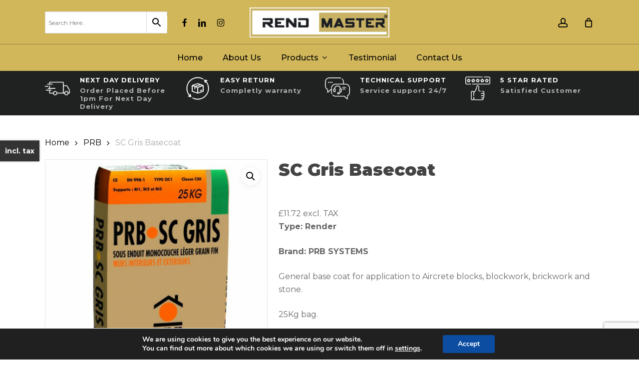

--- FILE ---
content_type: text/html; charset=utf-8
request_url: https://www.google.com/recaptcha/api2/anchor?ar=1&k=6Lf59KMpAAAAAGcBUds0GBf21MFRIxboepgg-pnz&co=aHR0cHM6Ly9yZW5kbWFzdGVyLmNvbTo0NDM.&hl=en&v=PoyoqOPhxBO7pBk68S4YbpHZ&size=invisible&anchor-ms=20000&execute-ms=30000&cb=p80cobtvaasa
body_size: 48818
content:
<!DOCTYPE HTML><html dir="ltr" lang="en"><head><meta http-equiv="Content-Type" content="text/html; charset=UTF-8">
<meta http-equiv="X-UA-Compatible" content="IE=edge">
<title>reCAPTCHA</title>
<style type="text/css">
/* cyrillic-ext */
@font-face {
  font-family: 'Roboto';
  font-style: normal;
  font-weight: 400;
  font-stretch: 100%;
  src: url(//fonts.gstatic.com/s/roboto/v48/KFO7CnqEu92Fr1ME7kSn66aGLdTylUAMa3GUBHMdazTgWw.woff2) format('woff2');
  unicode-range: U+0460-052F, U+1C80-1C8A, U+20B4, U+2DE0-2DFF, U+A640-A69F, U+FE2E-FE2F;
}
/* cyrillic */
@font-face {
  font-family: 'Roboto';
  font-style: normal;
  font-weight: 400;
  font-stretch: 100%;
  src: url(//fonts.gstatic.com/s/roboto/v48/KFO7CnqEu92Fr1ME7kSn66aGLdTylUAMa3iUBHMdazTgWw.woff2) format('woff2');
  unicode-range: U+0301, U+0400-045F, U+0490-0491, U+04B0-04B1, U+2116;
}
/* greek-ext */
@font-face {
  font-family: 'Roboto';
  font-style: normal;
  font-weight: 400;
  font-stretch: 100%;
  src: url(//fonts.gstatic.com/s/roboto/v48/KFO7CnqEu92Fr1ME7kSn66aGLdTylUAMa3CUBHMdazTgWw.woff2) format('woff2');
  unicode-range: U+1F00-1FFF;
}
/* greek */
@font-face {
  font-family: 'Roboto';
  font-style: normal;
  font-weight: 400;
  font-stretch: 100%;
  src: url(//fonts.gstatic.com/s/roboto/v48/KFO7CnqEu92Fr1ME7kSn66aGLdTylUAMa3-UBHMdazTgWw.woff2) format('woff2');
  unicode-range: U+0370-0377, U+037A-037F, U+0384-038A, U+038C, U+038E-03A1, U+03A3-03FF;
}
/* math */
@font-face {
  font-family: 'Roboto';
  font-style: normal;
  font-weight: 400;
  font-stretch: 100%;
  src: url(//fonts.gstatic.com/s/roboto/v48/KFO7CnqEu92Fr1ME7kSn66aGLdTylUAMawCUBHMdazTgWw.woff2) format('woff2');
  unicode-range: U+0302-0303, U+0305, U+0307-0308, U+0310, U+0312, U+0315, U+031A, U+0326-0327, U+032C, U+032F-0330, U+0332-0333, U+0338, U+033A, U+0346, U+034D, U+0391-03A1, U+03A3-03A9, U+03B1-03C9, U+03D1, U+03D5-03D6, U+03F0-03F1, U+03F4-03F5, U+2016-2017, U+2034-2038, U+203C, U+2040, U+2043, U+2047, U+2050, U+2057, U+205F, U+2070-2071, U+2074-208E, U+2090-209C, U+20D0-20DC, U+20E1, U+20E5-20EF, U+2100-2112, U+2114-2115, U+2117-2121, U+2123-214F, U+2190, U+2192, U+2194-21AE, U+21B0-21E5, U+21F1-21F2, U+21F4-2211, U+2213-2214, U+2216-22FF, U+2308-230B, U+2310, U+2319, U+231C-2321, U+2336-237A, U+237C, U+2395, U+239B-23B7, U+23D0, U+23DC-23E1, U+2474-2475, U+25AF, U+25B3, U+25B7, U+25BD, U+25C1, U+25CA, U+25CC, U+25FB, U+266D-266F, U+27C0-27FF, U+2900-2AFF, U+2B0E-2B11, U+2B30-2B4C, U+2BFE, U+3030, U+FF5B, U+FF5D, U+1D400-1D7FF, U+1EE00-1EEFF;
}
/* symbols */
@font-face {
  font-family: 'Roboto';
  font-style: normal;
  font-weight: 400;
  font-stretch: 100%;
  src: url(//fonts.gstatic.com/s/roboto/v48/KFO7CnqEu92Fr1ME7kSn66aGLdTylUAMaxKUBHMdazTgWw.woff2) format('woff2');
  unicode-range: U+0001-000C, U+000E-001F, U+007F-009F, U+20DD-20E0, U+20E2-20E4, U+2150-218F, U+2190, U+2192, U+2194-2199, U+21AF, U+21E6-21F0, U+21F3, U+2218-2219, U+2299, U+22C4-22C6, U+2300-243F, U+2440-244A, U+2460-24FF, U+25A0-27BF, U+2800-28FF, U+2921-2922, U+2981, U+29BF, U+29EB, U+2B00-2BFF, U+4DC0-4DFF, U+FFF9-FFFB, U+10140-1018E, U+10190-1019C, U+101A0, U+101D0-101FD, U+102E0-102FB, U+10E60-10E7E, U+1D2C0-1D2D3, U+1D2E0-1D37F, U+1F000-1F0FF, U+1F100-1F1AD, U+1F1E6-1F1FF, U+1F30D-1F30F, U+1F315, U+1F31C, U+1F31E, U+1F320-1F32C, U+1F336, U+1F378, U+1F37D, U+1F382, U+1F393-1F39F, U+1F3A7-1F3A8, U+1F3AC-1F3AF, U+1F3C2, U+1F3C4-1F3C6, U+1F3CA-1F3CE, U+1F3D4-1F3E0, U+1F3ED, U+1F3F1-1F3F3, U+1F3F5-1F3F7, U+1F408, U+1F415, U+1F41F, U+1F426, U+1F43F, U+1F441-1F442, U+1F444, U+1F446-1F449, U+1F44C-1F44E, U+1F453, U+1F46A, U+1F47D, U+1F4A3, U+1F4B0, U+1F4B3, U+1F4B9, U+1F4BB, U+1F4BF, U+1F4C8-1F4CB, U+1F4D6, U+1F4DA, U+1F4DF, U+1F4E3-1F4E6, U+1F4EA-1F4ED, U+1F4F7, U+1F4F9-1F4FB, U+1F4FD-1F4FE, U+1F503, U+1F507-1F50B, U+1F50D, U+1F512-1F513, U+1F53E-1F54A, U+1F54F-1F5FA, U+1F610, U+1F650-1F67F, U+1F687, U+1F68D, U+1F691, U+1F694, U+1F698, U+1F6AD, U+1F6B2, U+1F6B9-1F6BA, U+1F6BC, U+1F6C6-1F6CF, U+1F6D3-1F6D7, U+1F6E0-1F6EA, U+1F6F0-1F6F3, U+1F6F7-1F6FC, U+1F700-1F7FF, U+1F800-1F80B, U+1F810-1F847, U+1F850-1F859, U+1F860-1F887, U+1F890-1F8AD, U+1F8B0-1F8BB, U+1F8C0-1F8C1, U+1F900-1F90B, U+1F93B, U+1F946, U+1F984, U+1F996, U+1F9E9, U+1FA00-1FA6F, U+1FA70-1FA7C, U+1FA80-1FA89, U+1FA8F-1FAC6, U+1FACE-1FADC, U+1FADF-1FAE9, U+1FAF0-1FAF8, U+1FB00-1FBFF;
}
/* vietnamese */
@font-face {
  font-family: 'Roboto';
  font-style: normal;
  font-weight: 400;
  font-stretch: 100%;
  src: url(//fonts.gstatic.com/s/roboto/v48/KFO7CnqEu92Fr1ME7kSn66aGLdTylUAMa3OUBHMdazTgWw.woff2) format('woff2');
  unicode-range: U+0102-0103, U+0110-0111, U+0128-0129, U+0168-0169, U+01A0-01A1, U+01AF-01B0, U+0300-0301, U+0303-0304, U+0308-0309, U+0323, U+0329, U+1EA0-1EF9, U+20AB;
}
/* latin-ext */
@font-face {
  font-family: 'Roboto';
  font-style: normal;
  font-weight: 400;
  font-stretch: 100%;
  src: url(//fonts.gstatic.com/s/roboto/v48/KFO7CnqEu92Fr1ME7kSn66aGLdTylUAMa3KUBHMdazTgWw.woff2) format('woff2');
  unicode-range: U+0100-02BA, U+02BD-02C5, U+02C7-02CC, U+02CE-02D7, U+02DD-02FF, U+0304, U+0308, U+0329, U+1D00-1DBF, U+1E00-1E9F, U+1EF2-1EFF, U+2020, U+20A0-20AB, U+20AD-20C0, U+2113, U+2C60-2C7F, U+A720-A7FF;
}
/* latin */
@font-face {
  font-family: 'Roboto';
  font-style: normal;
  font-weight: 400;
  font-stretch: 100%;
  src: url(//fonts.gstatic.com/s/roboto/v48/KFO7CnqEu92Fr1ME7kSn66aGLdTylUAMa3yUBHMdazQ.woff2) format('woff2');
  unicode-range: U+0000-00FF, U+0131, U+0152-0153, U+02BB-02BC, U+02C6, U+02DA, U+02DC, U+0304, U+0308, U+0329, U+2000-206F, U+20AC, U+2122, U+2191, U+2193, U+2212, U+2215, U+FEFF, U+FFFD;
}
/* cyrillic-ext */
@font-face {
  font-family: 'Roboto';
  font-style: normal;
  font-weight: 500;
  font-stretch: 100%;
  src: url(//fonts.gstatic.com/s/roboto/v48/KFO7CnqEu92Fr1ME7kSn66aGLdTylUAMa3GUBHMdazTgWw.woff2) format('woff2');
  unicode-range: U+0460-052F, U+1C80-1C8A, U+20B4, U+2DE0-2DFF, U+A640-A69F, U+FE2E-FE2F;
}
/* cyrillic */
@font-face {
  font-family: 'Roboto';
  font-style: normal;
  font-weight: 500;
  font-stretch: 100%;
  src: url(//fonts.gstatic.com/s/roboto/v48/KFO7CnqEu92Fr1ME7kSn66aGLdTylUAMa3iUBHMdazTgWw.woff2) format('woff2');
  unicode-range: U+0301, U+0400-045F, U+0490-0491, U+04B0-04B1, U+2116;
}
/* greek-ext */
@font-face {
  font-family: 'Roboto';
  font-style: normal;
  font-weight: 500;
  font-stretch: 100%;
  src: url(//fonts.gstatic.com/s/roboto/v48/KFO7CnqEu92Fr1ME7kSn66aGLdTylUAMa3CUBHMdazTgWw.woff2) format('woff2');
  unicode-range: U+1F00-1FFF;
}
/* greek */
@font-face {
  font-family: 'Roboto';
  font-style: normal;
  font-weight: 500;
  font-stretch: 100%;
  src: url(//fonts.gstatic.com/s/roboto/v48/KFO7CnqEu92Fr1ME7kSn66aGLdTylUAMa3-UBHMdazTgWw.woff2) format('woff2');
  unicode-range: U+0370-0377, U+037A-037F, U+0384-038A, U+038C, U+038E-03A1, U+03A3-03FF;
}
/* math */
@font-face {
  font-family: 'Roboto';
  font-style: normal;
  font-weight: 500;
  font-stretch: 100%;
  src: url(//fonts.gstatic.com/s/roboto/v48/KFO7CnqEu92Fr1ME7kSn66aGLdTylUAMawCUBHMdazTgWw.woff2) format('woff2');
  unicode-range: U+0302-0303, U+0305, U+0307-0308, U+0310, U+0312, U+0315, U+031A, U+0326-0327, U+032C, U+032F-0330, U+0332-0333, U+0338, U+033A, U+0346, U+034D, U+0391-03A1, U+03A3-03A9, U+03B1-03C9, U+03D1, U+03D5-03D6, U+03F0-03F1, U+03F4-03F5, U+2016-2017, U+2034-2038, U+203C, U+2040, U+2043, U+2047, U+2050, U+2057, U+205F, U+2070-2071, U+2074-208E, U+2090-209C, U+20D0-20DC, U+20E1, U+20E5-20EF, U+2100-2112, U+2114-2115, U+2117-2121, U+2123-214F, U+2190, U+2192, U+2194-21AE, U+21B0-21E5, U+21F1-21F2, U+21F4-2211, U+2213-2214, U+2216-22FF, U+2308-230B, U+2310, U+2319, U+231C-2321, U+2336-237A, U+237C, U+2395, U+239B-23B7, U+23D0, U+23DC-23E1, U+2474-2475, U+25AF, U+25B3, U+25B7, U+25BD, U+25C1, U+25CA, U+25CC, U+25FB, U+266D-266F, U+27C0-27FF, U+2900-2AFF, U+2B0E-2B11, U+2B30-2B4C, U+2BFE, U+3030, U+FF5B, U+FF5D, U+1D400-1D7FF, U+1EE00-1EEFF;
}
/* symbols */
@font-face {
  font-family: 'Roboto';
  font-style: normal;
  font-weight: 500;
  font-stretch: 100%;
  src: url(//fonts.gstatic.com/s/roboto/v48/KFO7CnqEu92Fr1ME7kSn66aGLdTylUAMaxKUBHMdazTgWw.woff2) format('woff2');
  unicode-range: U+0001-000C, U+000E-001F, U+007F-009F, U+20DD-20E0, U+20E2-20E4, U+2150-218F, U+2190, U+2192, U+2194-2199, U+21AF, U+21E6-21F0, U+21F3, U+2218-2219, U+2299, U+22C4-22C6, U+2300-243F, U+2440-244A, U+2460-24FF, U+25A0-27BF, U+2800-28FF, U+2921-2922, U+2981, U+29BF, U+29EB, U+2B00-2BFF, U+4DC0-4DFF, U+FFF9-FFFB, U+10140-1018E, U+10190-1019C, U+101A0, U+101D0-101FD, U+102E0-102FB, U+10E60-10E7E, U+1D2C0-1D2D3, U+1D2E0-1D37F, U+1F000-1F0FF, U+1F100-1F1AD, U+1F1E6-1F1FF, U+1F30D-1F30F, U+1F315, U+1F31C, U+1F31E, U+1F320-1F32C, U+1F336, U+1F378, U+1F37D, U+1F382, U+1F393-1F39F, U+1F3A7-1F3A8, U+1F3AC-1F3AF, U+1F3C2, U+1F3C4-1F3C6, U+1F3CA-1F3CE, U+1F3D4-1F3E0, U+1F3ED, U+1F3F1-1F3F3, U+1F3F5-1F3F7, U+1F408, U+1F415, U+1F41F, U+1F426, U+1F43F, U+1F441-1F442, U+1F444, U+1F446-1F449, U+1F44C-1F44E, U+1F453, U+1F46A, U+1F47D, U+1F4A3, U+1F4B0, U+1F4B3, U+1F4B9, U+1F4BB, U+1F4BF, U+1F4C8-1F4CB, U+1F4D6, U+1F4DA, U+1F4DF, U+1F4E3-1F4E6, U+1F4EA-1F4ED, U+1F4F7, U+1F4F9-1F4FB, U+1F4FD-1F4FE, U+1F503, U+1F507-1F50B, U+1F50D, U+1F512-1F513, U+1F53E-1F54A, U+1F54F-1F5FA, U+1F610, U+1F650-1F67F, U+1F687, U+1F68D, U+1F691, U+1F694, U+1F698, U+1F6AD, U+1F6B2, U+1F6B9-1F6BA, U+1F6BC, U+1F6C6-1F6CF, U+1F6D3-1F6D7, U+1F6E0-1F6EA, U+1F6F0-1F6F3, U+1F6F7-1F6FC, U+1F700-1F7FF, U+1F800-1F80B, U+1F810-1F847, U+1F850-1F859, U+1F860-1F887, U+1F890-1F8AD, U+1F8B0-1F8BB, U+1F8C0-1F8C1, U+1F900-1F90B, U+1F93B, U+1F946, U+1F984, U+1F996, U+1F9E9, U+1FA00-1FA6F, U+1FA70-1FA7C, U+1FA80-1FA89, U+1FA8F-1FAC6, U+1FACE-1FADC, U+1FADF-1FAE9, U+1FAF0-1FAF8, U+1FB00-1FBFF;
}
/* vietnamese */
@font-face {
  font-family: 'Roboto';
  font-style: normal;
  font-weight: 500;
  font-stretch: 100%;
  src: url(//fonts.gstatic.com/s/roboto/v48/KFO7CnqEu92Fr1ME7kSn66aGLdTylUAMa3OUBHMdazTgWw.woff2) format('woff2');
  unicode-range: U+0102-0103, U+0110-0111, U+0128-0129, U+0168-0169, U+01A0-01A1, U+01AF-01B0, U+0300-0301, U+0303-0304, U+0308-0309, U+0323, U+0329, U+1EA0-1EF9, U+20AB;
}
/* latin-ext */
@font-face {
  font-family: 'Roboto';
  font-style: normal;
  font-weight: 500;
  font-stretch: 100%;
  src: url(//fonts.gstatic.com/s/roboto/v48/KFO7CnqEu92Fr1ME7kSn66aGLdTylUAMa3KUBHMdazTgWw.woff2) format('woff2');
  unicode-range: U+0100-02BA, U+02BD-02C5, U+02C7-02CC, U+02CE-02D7, U+02DD-02FF, U+0304, U+0308, U+0329, U+1D00-1DBF, U+1E00-1E9F, U+1EF2-1EFF, U+2020, U+20A0-20AB, U+20AD-20C0, U+2113, U+2C60-2C7F, U+A720-A7FF;
}
/* latin */
@font-face {
  font-family: 'Roboto';
  font-style: normal;
  font-weight: 500;
  font-stretch: 100%;
  src: url(//fonts.gstatic.com/s/roboto/v48/KFO7CnqEu92Fr1ME7kSn66aGLdTylUAMa3yUBHMdazQ.woff2) format('woff2');
  unicode-range: U+0000-00FF, U+0131, U+0152-0153, U+02BB-02BC, U+02C6, U+02DA, U+02DC, U+0304, U+0308, U+0329, U+2000-206F, U+20AC, U+2122, U+2191, U+2193, U+2212, U+2215, U+FEFF, U+FFFD;
}
/* cyrillic-ext */
@font-face {
  font-family: 'Roboto';
  font-style: normal;
  font-weight: 900;
  font-stretch: 100%;
  src: url(//fonts.gstatic.com/s/roboto/v48/KFO7CnqEu92Fr1ME7kSn66aGLdTylUAMa3GUBHMdazTgWw.woff2) format('woff2');
  unicode-range: U+0460-052F, U+1C80-1C8A, U+20B4, U+2DE0-2DFF, U+A640-A69F, U+FE2E-FE2F;
}
/* cyrillic */
@font-face {
  font-family: 'Roboto';
  font-style: normal;
  font-weight: 900;
  font-stretch: 100%;
  src: url(//fonts.gstatic.com/s/roboto/v48/KFO7CnqEu92Fr1ME7kSn66aGLdTylUAMa3iUBHMdazTgWw.woff2) format('woff2');
  unicode-range: U+0301, U+0400-045F, U+0490-0491, U+04B0-04B1, U+2116;
}
/* greek-ext */
@font-face {
  font-family: 'Roboto';
  font-style: normal;
  font-weight: 900;
  font-stretch: 100%;
  src: url(//fonts.gstatic.com/s/roboto/v48/KFO7CnqEu92Fr1ME7kSn66aGLdTylUAMa3CUBHMdazTgWw.woff2) format('woff2');
  unicode-range: U+1F00-1FFF;
}
/* greek */
@font-face {
  font-family: 'Roboto';
  font-style: normal;
  font-weight: 900;
  font-stretch: 100%;
  src: url(//fonts.gstatic.com/s/roboto/v48/KFO7CnqEu92Fr1ME7kSn66aGLdTylUAMa3-UBHMdazTgWw.woff2) format('woff2');
  unicode-range: U+0370-0377, U+037A-037F, U+0384-038A, U+038C, U+038E-03A1, U+03A3-03FF;
}
/* math */
@font-face {
  font-family: 'Roboto';
  font-style: normal;
  font-weight: 900;
  font-stretch: 100%;
  src: url(//fonts.gstatic.com/s/roboto/v48/KFO7CnqEu92Fr1ME7kSn66aGLdTylUAMawCUBHMdazTgWw.woff2) format('woff2');
  unicode-range: U+0302-0303, U+0305, U+0307-0308, U+0310, U+0312, U+0315, U+031A, U+0326-0327, U+032C, U+032F-0330, U+0332-0333, U+0338, U+033A, U+0346, U+034D, U+0391-03A1, U+03A3-03A9, U+03B1-03C9, U+03D1, U+03D5-03D6, U+03F0-03F1, U+03F4-03F5, U+2016-2017, U+2034-2038, U+203C, U+2040, U+2043, U+2047, U+2050, U+2057, U+205F, U+2070-2071, U+2074-208E, U+2090-209C, U+20D0-20DC, U+20E1, U+20E5-20EF, U+2100-2112, U+2114-2115, U+2117-2121, U+2123-214F, U+2190, U+2192, U+2194-21AE, U+21B0-21E5, U+21F1-21F2, U+21F4-2211, U+2213-2214, U+2216-22FF, U+2308-230B, U+2310, U+2319, U+231C-2321, U+2336-237A, U+237C, U+2395, U+239B-23B7, U+23D0, U+23DC-23E1, U+2474-2475, U+25AF, U+25B3, U+25B7, U+25BD, U+25C1, U+25CA, U+25CC, U+25FB, U+266D-266F, U+27C0-27FF, U+2900-2AFF, U+2B0E-2B11, U+2B30-2B4C, U+2BFE, U+3030, U+FF5B, U+FF5D, U+1D400-1D7FF, U+1EE00-1EEFF;
}
/* symbols */
@font-face {
  font-family: 'Roboto';
  font-style: normal;
  font-weight: 900;
  font-stretch: 100%;
  src: url(//fonts.gstatic.com/s/roboto/v48/KFO7CnqEu92Fr1ME7kSn66aGLdTylUAMaxKUBHMdazTgWw.woff2) format('woff2');
  unicode-range: U+0001-000C, U+000E-001F, U+007F-009F, U+20DD-20E0, U+20E2-20E4, U+2150-218F, U+2190, U+2192, U+2194-2199, U+21AF, U+21E6-21F0, U+21F3, U+2218-2219, U+2299, U+22C4-22C6, U+2300-243F, U+2440-244A, U+2460-24FF, U+25A0-27BF, U+2800-28FF, U+2921-2922, U+2981, U+29BF, U+29EB, U+2B00-2BFF, U+4DC0-4DFF, U+FFF9-FFFB, U+10140-1018E, U+10190-1019C, U+101A0, U+101D0-101FD, U+102E0-102FB, U+10E60-10E7E, U+1D2C0-1D2D3, U+1D2E0-1D37F, U+1F000-1F0FF, U+1F100-1F1AD, U+1F1E6-1F1FF, U+1F30D-1F30F, U+1F315, U+1F31C, U+1F31E, U+1F320-1F32C, U+1F336, U+1F378, U+1F37D, U+1F382, U+1F393-1F39F, U+1F3A7-1F3A8, U+1F3AC-1F3AF, U+1F3C2, U+1F3C4-1F3C6, U+1F3CA-1F3CE, U+1F3D4-1F3E0, U+1F3ED, U+1F3F1-1F3F3, U+1F3F5-1F3F7, U+1F408, U+1F415, U+1F41F, U+1F426, U+1F43F, U+1F441-1F442, U+1F444, U+1F446-1F449, U+1F44C-1F44E, U+1F453, U+1F46A, U+1F47D, U+1F4A3, U+1F4B0, U+1F4B3, U+1F4B9, U+1F4BB, U+1F4BF, U+1F4C8-1F4CB, U+1F4D6, U+1F4DA, U+1F4DF, U+1F4E3-1F4E6, U+1F4EA-1F4ED, U+1F4F7, U+1F4F9-1F4FB, U+1F4FD-1F4FE, U+1F503, U+1F507-1F50B, U+1F50D, U+1F512-1F513, U+1F53E-1F54A, U+1F54F-1F5FA, U+1F610, U+1F650-1F67F, U+1F687, U+1F68D, U+1F691, U+1F694, U+1F698, U+1F6AD, U+1F6B2, U+1F6B9-1F6BA, U+1F6BC, U+1F6C6-1F6CF, U+1F6D3-1F6D7, U+1F6E0-1F6EA, U+1F6F0-1F6F3, U+1F6F7-1F6FC, U+1F700-1F7FF, U+1F800-1F80B, U+1F810-1F847, U+1F850-1F859, U+1F860-1F887, U+1F890-1F8AD, U+1F8B0-1F8BB, U+1F8C0-1F8C1, U+1F900-1F90B, U+1F93B, U+1F946, U+1F984, U+1F996, U+1F9E9, U+1FA00-1FA6F, U+1FA70-1FA7C, U+1FA80-1FA89, U+1FA8F-1FAC6, U+1FACE-1FADC, U+1FADF-1FAE9, U+1FAF0-1FAF8, U+1FB00-1FBFF;
}
/* vietnamese */
@font-face {
  font-family: 'Roboto';
  font-style: normal;
  font-weight: 900;
  font-stretch: 100%;
  src: url(//fonts.gstatic.com/s/roboto/v48/KFO7CnqEu92Fr1ME7kSn66aGLdTylUAMa3OUBHMdazTgWw.woff2) format('woff2');
  unicode-range: U+0102-0103, U+0110-0111, U+0128-0129, U+0168-0169, U+01A0-01A1, U+01AF-01B0, U+0300-0301, U+0303-0304, U+0308-0309, U+0323, U+0329, U+1EA0-1EF9, U+20AB;
}
/* latin-ext */
@font-face {
  font-family: 'Roboto';
  font-style: normal;
  font-weight: 900;
  font-stretch: 100%;
  src: url(//fonts.gstatic.com/s/roboto/v48/KFO7CnqEu92Fr1ME7kSn66aGLdTylUAMa3KUBHMdazTgWw.woff2) format('woff2');
  unicode-range: U+0100-02BA, U+02BD-02C5, U+02C7-02CC, U+02CE-02D7, U+02DD-02FF, U+0304, U+0308, U+0329, U+1D00-1DBF, U+1E00-1E9F, U+1EF2-1EFF, U+2020, U+20A0-20AB, U+20AD-20C0, U+2113, U+2C60-2C7F, U+A720-A7FF;
}
/* latin */
@font-face {
  font-family: 'Roboto';
  font-style: normal;
  font-weight: 900;
  font-stretch: 100%;
  src: url(//fonts.gstatic.com/s/roboto/v48/KFO7CnqEu92Fr1ME7kSn66aGLdTylUAMa3yUBHMdazQ.woff2) format('woff2');
  unicode-range: U+0000-00FF, U+0131, U+0152-0153, U+02BB-02BC, U+02C6, U+02DA, U+02DC, U+0304, U+0308, U+0329, U+2000-206F, U+20AC, U+2122, U+2191, U+2193, U+2212, U+2215, U+FEFF, U+FFFD;
}

</style>
<link rel="stylesheet" type="text/css" href="https://www.gstatic.com/recaptcha/releases/PoyoqOPhxBO7pBk68S4YbpHZ/styles__ltr.css">
<script nonce="s-W4Vzv9qvZIr9MX3hTOqw" type="text/javascript">window['__recaptcha_api'] = 'https://www.google.com/recaptcha/api2/';</script>
<script type="text/javascript" src="https://www.gstatic.com/recaptcha/releases/PoyoqOPhxBO7pBk68S4YbpHZ/recaptcha__en.js" nonce="s-W4Vzv9qvZIr9MX3hTOqw">
      
    </script></head>
<body><div id="rc-anchor-alert" class="rc-anchor-alert"></div>
<input type="hidden" id="recaptcha-token" value="[base64]">
<script type="text/javascript" nonce="s-W4Vzv9qvZIr9MX3hTOqw">
      recaptcha.anchor.Main.init("[\x22ainput\x22,[\x22bgdata\x22,\x22\x22,\[base64]/[base64]/MjU1Ong/[base64]/[base64]/[base64]/[base64]/[base64]/[base64]/[base64]/[base64]/[base64]/[base64]/[base64]/[base64]/[base64]/[base64]/[base64]\\u003d\x22,\[base64]\\u003d\x22,\[base64]/[base64]/DijRKw6YIwpzDqsOewrkQZljDrMKaezBgU3F2wopwMUrCu8O8VsK6FX9Awr9YwqFiA8KtVcObw6bDncKcw6/DqyA8U8KxGWbClEd8DwUnwph6T1IITcKcCl1ZQWd0YG1VSBo/LsOfAgVkwofDvlrDmcKTw68Aw57DkAPDqE1bZsKew7zCiVwVNcKELmfCp8O/[base64]/F8OSPhXDr8OgFsK9w4kJTFPDiMKyw67DmDnDoU8aantPI28gwrLDm17DuTHDpMOjIU3DrhnDu0PCrA3Cg8KFwoUTw48QYlgIwpHCsk8+w7/DgcOHwozDkFw0w47DiHIwUmhBw75kdMK4wq3CoE3DikTDksOrw5Mewo5LccO5w63CjDIqw6x7HkUWwrNuEwA3c194wqNoTMKQI8KHGXsodMKzZhDCiGfCgA/DlMKvwqXCnMKxwrpuwrogccO7b8OiAyQfwrBMwqt1Lw7DosOoBkZzwp7DuXnCvA3Cj13CvhvDucOZw49Swr9Nw7JJVgfCpGvDvSnDtMOBdDsXf8O0QWkfdl/[base64]/DtsOhw4zChXAYXsOTwoJlwqAsw7bCnX0UGMK/wrRYKMOSwp0zY3dkw4vDt8KvOcKzwqnDt8K0KcK+KhHCisKDwr9KwqLDjMKPwojDjMKWVsOmHQMaw7IuQcKXOMOPYlgwwq8YBzXDq2Y/HW4PwoTCpsK6wrxawprDrMOAfQLCsyXDpsK+IcOFw7LCsnLCpcOOOsO2M8OLaXxGw5B9AMOPIMOsL8Kdw5/DigvDhsK8w6Y6H8OeZFvDkkJ+wrM/Y8OJESBuRMObwpptU23Cr3HCjXPCoyTCo1Ftwpsgw6nDhjjCpAAuwpwow5DCsFHDicOPYmnCtE3Cv8OywpLDhcK9D07Dj8K/wrMLwqbDh8O4w7/[base64]/DtcO/EDImDQ/Cix1tw5QTV8Orw67CuBFbwoUywpXDvizCkn7CjW7DpsKiwoN4BMKJNcKVw5tawp3DiQDDrsK/w7vDu8OwGcKzZMOoBTYPwoTCvBPCkDHDpnhGw69yw4rCs8Ojw5NyH8KzX8O9w5rDjMKDUMKUwpfCrnHCgFnCjB/Ci2Jiw7dlVcKww6pdd18CwqvDiHNFZRLDqgLCisOfQ217w7fCrA3DpF4cw6dgwqHCisOywrRCf8KRH8KzdcOzw50AwojCsgwWCcKMFMKOw4TCsMKQwqPDnsKwbsKew4TCq8Odw63Cg8KRw54zwqJSZD8+FcK7w73DrsOXJGJxPnxFw6cNFB/CscOxAcO2w7fCrsOSw4rDrcONDMOPLC7DtcKjCcOhfQ/DksKQwppFwp/DtMOHw4jDqjTCs17DusK5YCrDpnLDh3V7wqfCgcOHw4kewovCvcOTPMKuwqXCuMKmwr9YZcKFw7vDqyLDn0jDty/[base64]/[base64]/ChBfCq3pWKMKawp7DuknCgnoMwqvDjMOeJD/Cj8OAZcOmBX4hSx/DuRFIwo8pwpTDuDvDlQYqwr3DssKLJ8KuIsKuwrPDqsO5w6d8LsOcKcKlAGzCrgvDqHBpEznCqMK4wotiKytlw4nDtiwGfRbDh3A1KcOoa1cFwoDCqzfCoAZ7w7pxw65yGXfCi8KGAkdWDztXwqHDoQ0swoLDpsKOUTzCg8KWw5rDu3bDol/Cv8KLw6PCm8K+woM8csO8wojCpX3CvETCoGHDsjlbwps2wrHDgCbCkgUeJcOZeMKPwp9Pw7JDTx/CujRwwplcLcKPHiZYw68LwpF1wrY8w4XDqMO8wpjDi8KCwr5/w5tzw4/CkMKadAbDq8OVCcOIwp11Z8K6Uz0Ow7Z8w7zCqcO9cy5Xwq8tw7jCmUxLw5wIHi4AFMKIGg/Cn8OgwqDDiV/ChR5lf2EFJsKbT8O8w6bDlCZAcVrCmcOrH8OBc1hnKRlsw63CuU8XVVo6w5/Dj8Osw6VSwqrDnUwCSSU8w7LDtwUIwqbDuMOiw7kqw4R3Jl7CgsOoecKVw5UmGMO0w6cMbC3CucOIf8O7GMOcfhXClkjCrhzCq0/[base64]/CrMKueCXCrFDDlMOxwroCw6A9TMKHw63CsUzCqcOUw6fDlMOHeRzDkMOXw7XDlG3ChsKSVUzCqFQZw5HCisKWwpo1PsOaw7fCgUhcw7Bnw5/[base64]/e8Oyw7E5w4E9wqLCu8OJLHR2dXLDjMOcw5vCoB/DssKUFcKbMMOoZz/ClcKzfcO5GsKWRwrClSkraEfCvcOFNMK6w4jDncKnNsOjw4xTw7QMwrrCkCBVZVzDrEHDqWFpOMO1KsKLVcOwbMKoccKdw6gZw6DDozvCtcObQcOLwqTCsFPCjMO8w7QueWAiw6wdwqrClwvCgjvDuB5qbsO3IcKLw4QaKcO6w51gSk/[base64]/CkGNIw7XCvnfDgFDCn8O2OcOmcFcgIm7DisKUw5IgGATCm8O1wrDDmsK2w4QkEsKDwp1MfsO6NcODUMOrw6HDu8OuPnTCqyYMEFg6wpohd8O+YydCT8OBwpPClMOgwrN8I8KOw6DDijF6wq3DucOgw6zCvcKpwrRRw7/CllLDjhDCuMKWwpjCnsONwr/[base64]/[base64]/CozUHwqzDoChESMKdVMOyGGLCucOvwpbDnyLDn3gIIsOzw7vDvcOyERHChsKyfMOXw6oFJFTDnXBxw6vDq39Xw5dlwoFwwpnCm8KBwrnCvTY2wqPDtQUtRsKwKj5nRcOvGhZ8w5oewrEjMxrDvmHCp8OWw45bw4/[base64]/Djjczw7MvwobCiAvDo37CogrCnMK0aMKbw594wpURw7cff8OvwqbCvRcsfMOTbErDqFXDkMOSRwLDoBtJVgRDesKRMjcWwpE2wpDDt3MJw4vDpsKewpbDn21gVMKqwqzCjcO2wqRXwr0NM2MwThbCqhvDmRnDpnLDr8KZEcK9w4/DsAjCpWYlw64vH8KaJ1LCqMKgw5zCk8KTAMKlXxJSwr9/wp4Gw59swpMvC8KOFANnaG17W8KNDVDChMONw495w6DCqVNGw5V1wqEBwq4NTUJwZ3ENFsK2ZQ7CsGrDo8O2eHV9woPCjMOgwp8TwrTCj1ZeSVQ/w6XCusOHJMOiDsOXw41ZcRLCvxvCnzRSwrJwbcOUw5zCrMOCdsKpZSfClMOcYsKWL8OEPRLCgsOfw4LDuh/[base64]/Cow/CgQRcU8K+w7gNT8OcYg9+wqEaI8OXJ8KEJsO8IWNnw54Ow7DCqMOwwpTDnsK9wrcZwrrCssK3X8OvOsOsEXDDoUXDqH/[base64]/[base64]/CtcOMwq0jC8OLw77DmFImwo7DucOuwo/DlVgMAMOSwpQPPiBZE8KAwpvDkMKRwrlTSCgow7YVw5DCvwrCgwVlYMOTw6/CtSTCu8K5QcOIT8Odwo5gwrBMWRkxw4TDhFXDqsOaFsOzw4Rhw5F7DsOPw6ZcwrnDkjhwGzQiTmBtw7dfUcOtw5BJw4HDiMOMw4YvwobDpnrCgMKswq3DqxzCiy05wrF3NFXCsh9Jw4PDihDCmy/ChcKZwpnCv8K5JsKhwolSwrY8bXtfTlV7w5QDw4HDr0LDksOPw5XCp8KTwqbDvcK3U1VwOz8yK2NkJW/[base64]/DnUJZG8Oqw55xw5EEC8OBCVcobsOsccKkw61Nw7EXFQ5XV8Klw73CkcOFfsKeNBfCgMK/[base64]/MHfDsMKQwrEkwoDCjcKTw7LDnH7CuVBtw6Eswo55w6nCgMKaw6nDkcOYV8KpGsOow6pSwpDDrsKwwol+wrzCpilmGsKeM8OmclLCq8KeKWbDkMOIwpguw55fw6IqAcOvZcKMw4U2w5jCk23DssKHwo7CrsOFGTNew6YVQcKNWsKBWsKYRMOJaw/ChTY3wpLDlMOPwpPCjmhuFMKgdWBoesOTw5NtwodzO1vCiSdTw6Iow7vClMKSw4QXDcONw73CgsOxLEHChsKgw4Uww7p7w6olE8Kcw5hGw4R5KgbDphDCqsKMwqIHwplkw4DCgcK6ecKkfBvDpMO6NsOsP0LCtMKkSiDDl1p4QTbDpEXDiw4YBcO1E8K8wq/DisKXZsK4woo6w6kmZmkXwocRwoDCp8OnXsKkw44ewooUIMOZwpXDmsO2w7MqPcKCw6hawpfCuWTCisOtw4XCh8KDw5lIEsKoB8KWwrTDnEHCiMO0wo16LS0kdE/Ds8KBb0APAMKrQ2TCjcO8w6PDrT8wwo7DsXLClXXCojVzIMK2woXCuFlNwqvCqHEewpDCkDzCnMKOPXYIwovCpMKNw4rDlHPCmcOaMsO6UTsPEhlebsOnwrzCkXVcWQDDu8OuwoDDtsKCbsOaw6cBRWfCvsOqQDNewpTCncOmwoFXw5kawofCpMOBUEM/KcOTBcOlw6nDpcO1S8KDw6cYF8KqwoHDnghRVsKTScOjXsOyd8KqcnfCtMO+OUBiPEZRwpNbRxlzPcKAw5J4eA9IwpsVw6TDuQ3DqFIKwrxedBzChcKYwoMRScOewrovwr7DrHDCoRx9JX/CqsKPEcK4NVbDr3vDhgAzw63Ct1d0NcKwwrdgThzDk8O1wqLDg8OIwrPCscO4f8KDTsKAYcK6ccOuwoUHXcKgJW8AwpfDmVzDjsK7fcOQw54EcMOUa8OHw4gHwq4ywp/[base64]/DgsKAAXk2CVA/w53Ch8O5GsK4wpzCjMKocMKzccOmHATCvcOjekDCm8OgIhhJw51CTQgcw6Vfw4oqMsOww5Myw4fCiMOzwpQ2OHXChm5pGVzDsHbDpMKpw6jCgMOHCMO5w6nDiUpAwoFLQcOGwpR4U0TCkMKldMKcwrM/wq9SdUgZCMKlw4/DhMOGNcKcKMKMwp/[base64]/DiQx1VUxOVBcpwrocwqInw4cFw7dQPl3CoQbCkMK6w5pDw6N5w7rCmkoEw4DCqCPDi8OLw4vCv0/[base64]/BcOZSMOkBDPCqGHDlBjDjH/DjsOldMOdw7LCi8O+wq4pHz/DkcOHDcO1wpbDoMK2OMK9FDNZe23DusOzCMOoB1cuw4FYw7/DthQJw4XDjsKDwpwIwpk3VHtqIhJCw5kyw4zCimosdcKzw63CkwEIOAzDny1RF8KRbMOUaRbDpsOHwoMWdMOWE2tOwrJhw4nDmsKJABfDmhTDm8KFRTsGw6bCl8Ocw7DDisOqw6bCk3Mmw6zCnSXCg8KUKmhiHno0w5bDisOsw6LClMOBw4Q9fF1leV5Vw4DClUXCtV/DucKiwojDg8KJVyvCgTDCtcOZw6TDmMKNwp16GBXClTM3MWPCgcOtEz7CuGfCgcOCwpHCtUk6biVpw73Dn1bCmxNRClpiw7zDmhV8ExR/[base64]/CqMO+CBIqRcOya1stw4B6w6x3CC4rS8OXYThCc8KjOBzDulzDicKDwqtuw7/[base64]/wqbCj8Ozw6zChBfDl8OJC8Ojw4rCtCPDllLDpihrVcOfCgHDvMK2UcOlwolowrvChRrCtMKlwpg7w6ljwr/[base64]/Ci3PDgcOIRMOaGsKFwpcwa8OmRAcpNWMBSGzDlCDDsMOzZcK3w5HDrMK+FTXDvcKQRT/CqsOMAwoIOcKbQ8OXwpjDvQnDoMK+w6DDnMOlwp/DqXocMzk8w5QjdBnDu8Knw6UQw6Efw4s0wpXDr8KYKjx/w6dyw7TCrW3DhMOaOMKzD8O7wqjDlsKKawA8woESSF4dBMKFw7nCvArDm8K6wo8iccKFVAQfw7DDlVrDuBvCsmDCl8K7woh/XsO3wqfCssKobMKNwqJcw7PCsnXDvsK4dcKtwpN0wqVDWWkUwprCr8O2EEpdwpZqw4nCgVRvw6wCPGcqw4gMw7DDo8O4ZGkdRATDt8OowrFBZ8KuwpbDm8OIFMKxVMOzEsKqEgnCnsOxwrbDk8OjDzYVcE3CsGZ/wqXClCfCn8OdYcOtI8OjUkd3YMKawp/[base64]/[base64]/X8OBORHCq8KIwr7CtxfDo8OfwolZw6pgQ8OEYMKTw5DDvsKwZBLDncOZw4HCkMKQCybCtEzDhCpCw6Fhwq7CmcOOenTDj3fCncOsLTbCoMKLwqJhAsOZwow/w60NND4Bc8ONdnjChMKnw7sOw5fCpsKAw40IACXCg0PCuw5Mw5ARwpUzNC8ew5luWTHDog0Ww73Dp8KSUUpzwo5iwpcZwpTDtBjCjTjCjMOlw5LDmMK+dwh/csKJwpvDrgTDnRYzCcORIcOvw7NOJMK5wp3CncKOwoTDt8OjMiBHLT/DjkDClMO0w73Clhc4w6HCkcKQWlLDncKldcKmY8OKwoDDlzbDqB5gayrCp2kUw4zCqiJ5XsKTKMK9LlrDr13ClUceTMK9PMOfwpfCkkQ1w4bCicKWw4xdAFLDrE5gTDzDux4mwp/[base64]/DsgbChcOGCgNKw6tCc2nDqCwowofCiSjCokQfw7h5w7DDo2EeVMOiVcKbw5YLwqwZw5ApwovDkMOTwpjClgTCgMO1TFnCrsOHL8K5NUbDswBywp0ceMOdw6bCgsK1wqxVwo9gw40MeSnCtX/CtCZQwpLDm8OMNsOkYmBtwok4wrHCgMKOwoLCvMKQw6zCocK4wq9kw6oPXRg1w6AyN8OKw4vDtT5oMRcucsOKwq7Dp8OkMkLDlG7DhwJsOMKiw6zDtMKswozCvHkawq3ChMO7KMOewoMYEA3CtsOCUg9Dw6vDoxLDoGB2wot6HHxDSzjDi2PCncO/CCDDuMKswrI4ScO9wqbDmsOew53CtsKVwqjCrU7DhlHDpcOMIljCjcOvAhzDmsO5wqLCsyfDpcKrGj/CmsKuesOKw5XCqVbDuDhiwqgIciTDgcOcC8KEXcOJc8OHZsK7wr0mYUjCii/CnsKBB8KKwqvDniLCuDY7wrrCt8ODwrrCjMKgOArCuMOrw6EJCxvCgsK2G1NxakDDlsKXbgoRa8OIIcKcccOcw7nCqcOTcMOwfcORw4QrVkjCoMOkwpHCicO/w7ALwpzDsjxLJcKGMDTCh8OMUi9Uw41GwrtUX8K8w74+w7VvwoPChnLDiMKUd8KXwqd7wpRiw6PChAQgw7XDrV/CgMOww4dxdS1xwqbDj1JfwqMqRsOMw5XCjXlNw7LDhsKEIcKIBgXCsyzCtVNowoRuwqAlEcO9cE9twoTCtcOcwoTDp8O2wovChMOJN8OzTsK4wpTCjcKewo/Dt8KXCcOLwrsYw5xbZsO/wqnCq8Kpw6LCrMKJw5DCvRhNwpXCtmZWUivCpA3CuQMSwq/CgMO0T8OZw6XDicKRw48qUVXDkwPClMKawpbCiRM/wr8bU8OPw7jCo8Kkw53CvMKkLcOFNcKMw57DlMOaw4jCix7DtU8+w4vDhDbCj1xDw57Cvg9FwofDhkI3wqjCq3vCuTvDpMK6P8OeN8KVasKxw5EXwpvDgFjCrcOTw6UJw4Y3GwcQwpRmLHl/w44kwohEw5w4w4DDjMOtVcKFwo7DhsOYBMOeCWR0BcK4IzfDnUrDqGTDn8KDA8K2FcO+wpxMwrbChGnDvcOVwr/[base64]/DpMOlXMOww6/[base64]/TsOIHmAxJlvDgQNhXcOwD00CXcKGclfCk37DmSM/w6w8w5LCp8Oywqoawr/DimAkbDM6wprDosONwrHClRjDhHzDi8OAwp8cw4bCmQJNwobCmw/Dq8KGwoLDk0JdwoEqw6dxw7nDnV3DlmPDn0TDs8KaJQnCtsKuwoDDsVA6wpEuKcKUwpNQA8KHeMOLw7/CvMK9MjPDhsOBw4FAw55Yw4XCkA5rfWXDkcO3w6jClDk3SsKIwqvCs8KYbDHDmMO4w6ZzUsOrwoQ/OsKrw6c/O8KwUQbCtsKqPcOAZUvDgVhmwr0IZnfCgcOYwrLDjcO4wrfDqMOoYX82woPDn8OpwrA0VWHDvcOpf1bCmcOyVmnCncOFw4oTPMO8asOOwrkmWFfDqsKjw6vCvA/Ct8Kaw4jCiirDtMKMwr8ASH9FEU80wofDlcO1eRDDgRQBesOgw601w6EowqQCHzjDhMO1EWLDr8KHEcOtwrXDqjNYwrzCqldJw6VKwr/[base64]/Dm09tw5TCrQXDpcKRwoLCucK4V8KeFgN2w7zCnmsNwp4UwqFTPl1HbiPDr8OlwrB8eDdUwr/CnwzDkCbDrhU2A1RKKS0Mwo9kw5LDrsOTwobDjcKyZcO7w587wowpwoQ1wqzDocOGwpTDmcKfPsKQIDoiUm5McsO/w4RDw5gIwqYMwoXCpz8LY1p3ScKLDsKqUWLCmcO6eXpcw4vCl8OxwoDCpHbDs2/CjMOPwq/CmsKUwpBswq3Ci8KJworCgQVxacOKwqbDrsKqwoYre8Ovw6DCmsOGwoYVDsO5Px/Cild4woDChMORLmPDnSF+w4B8ewxuXErCqMOmaAMNwpRowrgATABUIGUxw4fCqsKow6BpwoQBF3NFUcK/[base64]/DrEjCpcO2wqPCuMO9IALClMOwwoDCuCjDp3o+w6/DrcKHwps+w7U+wrzCv8K/wp7DnEXDvMK1wrjDiXhZwr06w6czw6rCqcKYSMKawowZGMOfecKMfinCmMK6wqwFw5TCmx3CoWk3A0LDjRBPwqfCkwsFMjjDgyHChMONWMK9wro4RzzDs8KHOnYnw4TCvcOWw4rCocO+UMOvwpsTKnzDr8OIXlYUw4/CrlPCo8K8w7TDnULDiFLCncKyaUJtLMOIw7ctF1bDhcKdwqwHNFzCrcKURsKXG0QYSsKsfBASOMKGU8KkF1MabcK2w4bDtsOOBcKtNQ4ew4vDqzoRwobCgizDmcKWw6M2DX7Co8KjWMOdD8OKb8KzCiRUw7YTw4rCsi/[base64]/[base64]/w6Y8RmTCtn/[base64]/CgcOSw6wiwr3Dk8K3wr/DqygAw6sbCHvCvBQJwofCuDXClGYgwonDlmPDiB/[base64]/[base64]/w4/DniHDk8Klwp3CkcKRGMKRw5LCtMOKw4fDsAoqE8KwbcOIXAMcbMOpWijDvS3DlMKYWsK0XMK/wpLCtsKhZgTDicKkw6DCtzoZw6jCkU1qVcOnQC4fwqLDvhDCosKVw7vCvcO9w6smNMOgwovCo8KqNcO5wqAhwqfDp8KUwoPDgMKfEB9mwoNudirDllDCqUbCuj7DtR/DpsOfRVAEw4XCq3zDh1IwcQrCtsOlUcOBw77CscO9FMOPw7fDqcOfwopDNm8ZTGwYFx4Ww7vDssOBwpXDkHo0Riwowo/ChA4zV8KkfRRiSsOUN0o9cCbCgsO9woorNHrDhm/[base64]/w6QlR0I3fmTCumHCrS8QwrDDihLChcOTHV/CrMK4aknCssKqDlxJw4PDuMO4wqzDpcO8em0dRsKpwphVEnVdwqAvDsORasO6w4xtYcOpDDIkHsOXPcKIwp/CkMOEw5wIRsKbIRvCoMOaPwbCgMKVwonCi1/ChMOQLn5ZOcOzw5bDrCgWw6vCvcKdUMOdw5EBEMKjUTLDv8KGwqbCjR/CtCJpwpEraXJ6wqzCpVJXw6FpwqDCv8K9w7HCrMOeGUIawoNNwoNeP8KDa1TCiy/CsQtcw5PCgMKEGMKKcmxXwo8UwqXChD8NcQMkHCx7wrbCqsKiAMOewoDCvcKDNAUJIRNXCjnDlUnDhsOPUU3CiMKjMMKZTcOrw6k3w7kYwqLCo0R/DMOXwrUzUsOwwoXDgcOqO8OHZDvCncKKKA7CgsOCGsOPw4nDlhnCpsOFw4HDjkPCnQ7CgFLDqDUaw6oJw50absO+wqRtBg9xwpPCkiLDtsOuasKwB3DDjMKgw7HCmloDwrgiaMOzw7ASw59bK8KIAMO4wo0OPkYsA8Oyw5FtTsKaw7/ChMOSC8K8AcOswrjCtm4KAg0Jw41VeXDDogvDt0VVwovDnWJWe8Odw4TDocO8wpxlw53Cok5ZGcKic8Kawr5sw43DpsO5wqTCvsOlw7nCi8K/[base64]/[base64]/Dh1YGw6XCm8KWWwA5ZcOcwovCknMOw6c1WMO6w7nCtsKUwrDCsWvDiVNOYUsmB8KID8KaT8KTKsKywoM/wqBpw4UYQ8OKw4xXesO8XUVpcMOmwr8xw6/DhS03VCJNw5ZuwrfCt2lxwp7Dp8KEUywAXsKfEUrCsT/[base64]/[base64]/DqcKkw4LDuTN3wrDChjc2BcKJOsOzWMKnw4VJwpYKw69EZ0nCiMOXC2/CrcKoPV1CwprDiz0HXwTDlsKPw68PwrN0NChHLcOCwoDDlWPDmcO7aMKPUMOGBcO/[base64]/CvDjDqm9jwoLDnMOCw53CvsOuw4BzfcO9YX8UTsOcWFFLPxJ+w47CtARjwq8WwpZ1w4DDmSR1woDCvBotwp19wqdCQgTDo8Kvwqwqw5VXOBNiw5h9wrHCqMKnIBhmDG/Dk3DCh8KLwp/CkhQfwpk/w5nDqxXDp8KRw5bDhSdBw79Fw6xYWcKjwq3DgTrDsXI1ZmU+wr7CoCLDkyrClwspwq/ClHTCuE40w5EHw4TDvFrCnMKxdsOJwrfDksOqw4Q+PxNOw4NLGcKzwojCoE/DvcKkw6sVwqfCrsK+w5bCgQlmwpbCjAxhO8OxFSt5wrHDq8O4w7DDsx1CfsOuB8OEw4APdsOPbURUwrV/YcOnw7YMw4c9wqTCgHgTw4vCm8KOw5bCl8OOAmEqVMOkFRbCrV7Dhigdw6fCucKNw7XDl2XDh8OmAljDj8OewpbCksOoMynCkg/DhGMbwoDDl8KkHcKIQMOYw5pfwpXDocK3wqIKw7fCssKBw73CvxTDlGdvYcKtwqgRIHrCrsKQw5LChsO1wrfCplTCqsO/w7nCkxPDqcKYw7bCoMKbw4N7EyNvC8OAwpo/wo1masOCQS46d8KqA0DDscKZA8K2w5LCsgvCpz94amlTwqvDjSMnU1HCtsKECyDDnMOhw6FvIXfCp2TDoMOGw64ww5rDh8Osby/[base64]/DmsKoHcK7wqbCkMKcw4ISw4hYEX1Bw5I2DQ7CpVLDsMK5NGjCgAzDiyZdYcORw7PDpWw/wo7Ck8KYD0F1w7fDgsOrVcKrfALDuwDCvhApw415YS7Cp8OFw4cJWn7DsADDpMOMMh/DpcKEFEVpD8KUbTxuwo7Ch8O4GmhVw5BbUXkPw7cDWBfDusKRw6IUP8OWwoXClsOKJlXChsOIw7TCsRPCtsO/woAwwo4jC0jCvsKNI8OueTzCj8KRMWzDicONwpZ8CRMUw7F7DUVUK8OXwoNawpXClsO5w7Vycz7CgX9fwrdWw5YRw74Gw7wPw6jCosO3woEfecKOHibDqcKfwptEwrvDrWPDhMK4w5knDGlXw73DgMK1w54WMz5Lw6/CiHnCvcODWcKFw6rCnkZlwpRsw5AewqvCvsKWwr9bT37CkCnDsiPCisKSEMKywogKw4XDj8ONOwnCiUPChCnCuQbCvcO4dsO7cMKjX1LDvcOnw6XCnMOLTMKAw7rDuMOPfcK4MMKeH8Otw6tTTsOANsOCw4DCrcKEwpwewo1fwqwgw5g3w4rDpsK/w5LCo8KwSAwUGj4Rd0BQwo0gw43CpcOuwrHCombCo8K3Tg84wrZtBlNhw6N/S0bDlBjCgwMawr9Uw7QmwplZwoE3wpjDlRVaLsOpw7LDmyZ6wo3Cr0XDlcKPVcKMw5fDksK/woDDvMOnw4/DgTjClGp7w5DDnW9WHcKjw68tworCryrCncKyR8KgwqXDisO0DMKQwopIMRvDicKYPzFGGXFgEQ5adkfDtMOvem9Dw4F8wrARADJNwqLDkMO/[base64]/CqWTDskvCmyfCvMO7wp1hw44DL1LCmcO0wqkzw5N8TMKDw53CusOkwqrDo3FCwpLClMKuJsOPwrfDk8KFw6VAw5HDhsK5w6cYw7TCg8O4w6VCw4/Ctm4KwqnCmsKWw49kw7YTw6kkJ8OpPzrDjGzCqcKPwqsBw4nDj8OKTGXCmMK9wrTCnmNmLsKYw7p8wq3CtMKEKMKyFRXCmzPChCbDqGBhOcKbZgbCtsO2wpcqwrYaasK7wojChTbCtsODGkbCvV4FF8KFdMKePkHCih/CqGXDjVdoZ8KEwr7Drxx/E2VLbR9gfEZpw4oiEQLDgFrDmMKnw7bCqVsfb0XDoBoiEFjClMOmwrY4S8KPTyAVwrgWIFQiwpjDkMOewr/[base64]/w7zCisOJwrrCsMKow5fCngvCgcKbw5F+w7piwoEqFcOQDsKAw74fB8Khw6TCtcO1w5EPRT8fWgTCrlPCn0vDihfCoVQMbsKJb8OQNcOEYzROw4oSJWDCtiXCgMOYMcKpw7XDsWVPwrhHMcOTH8KBw4ZbSMKzZsK7AhdUw5JFdCRtesOtw7HDmj/CvChPw5TDmcKbRsOFw5bDpBDCvcK/dMKhSiRCTcOVWhwJw74swpImwpV6w64UwoBMRsOUw7sMwqnDrsKPwrcmwq/CpE4aV8OgacOxK8OPw5/DmwZxScKmB8OfU1LCs0XDrk7DqV9NdGvCtD8Xw6/Dj3vChC8EG8K3w6PDqsKBw5fCuxshLMOeHCo5w55Dw6nDhg3CrsKlw4g1w4DDucOgeMO/[base64]/DjMOVw6nDocONX8Kww6hpwrEgZG4iFTNCB3/DpVxkwpEOw7nDgMK6w6PDtMOmacOEw6AILsKKUsK7w5/DmnNIChrCqVLDpm7Dq8Kkw5nDisOtwotFw6QNZhTDkw/[base64]/CmsOHP8OJwohcw6FGK8ONw5lCwqgdP1VtwqNsw4vDmsO1wop0wpnCpsOywqtZw5jDrHvDkMKOwqvDo3sPf8K1w7rCj3RXw4BbWMO4w6NIKMK/Fg1VwqQAaMOdABhDw5w0w75hwodednhxEh7Dq8O9eQbClz00w6LCj8K5w7TDqEzDkFfCgsKfw6EYw5jDjkFtGMOtw5MIw53CszDDkxjDisORw6vChDbCn8OnwoTDk3zDiMOnwpPCqcKEwqbDvmwvX8Ocw5cFw6LCisKcVm/CsMOvUWbDmC3DtjIJwpDDjTDDsyHDscKxHGHDkcKCwptEaMKLGyYvOyzDln4ywq57Ox/Dn2DCu8Ouw78Lw41Ow6JnLsKAwpE4OMO6wrsObxAhw5bDqMO6DMOpY2YRwqNsG8KtwpF5JR1hw5nDg8Ocw64yTzvCl8ObBMKDwqLCvsKKw7bDtAfCqMKkOhTDrV/CqCrDmjFWFsK2wpHDuDrDoiU7GlHDqwpqwpPDp8OyIFgiw7RXwogvwrvDoMORw4cxwr8iwp3Dj8KkI8O6BcK7JcOtw6TCosKwwpg3W8OqRVlzw4fCiMKhakdlAHp/fEFGw7/Chn03AlQAQz/DmTzDuFDCvmsTw7HDqylRwpXDkwvDgMKdw4k6WVIfGMK2ORjDlMKPwok5bBzDuVRxw5vCl8K6U8O2ZjHChidPw786wop9DsOnI8KOw4fDiMOFwoR0ECFHQ3/[base64]/w4Bow6w7JHnDkMOSEcOgaQXDpMK5w6sMwpAow4XCt8K8w6ojEx4wSsKvwrQqD8O4wo5JwptVwowQAsKmRSfCj8OfJ8KFe8OyPD/DtsOmwrLCq8OsHH5Rw5rDuQEsBQDCn0/DvSobwrXDhCrCjjgXen3DlG08woXDvsO+w6vDqCACw43Dr8ORw5bCjn4IM8Kowo1zwrdULsOpcA7CicOfH8KxVUXClsOTw4UTwoMufsKlwoPCsUEcwo/Dt8KWNwbClkdgw7N1wrbDpsKEw75rw5nCtnVXw4Mcw79OMFzDlcOLM8OAAsOvHcKhdcKSCkNiNxtmVSjClMKmw6HDrntuwo49wo3DsMO8L8Kawq/CinYZwq9UCl7DhCPDnlkmw7Encz3DrC1KwoVJw7dwGMKDZGVvw64tfsKoDEZjw5h7w6jCjG4+w6d6w5BFw6vDpm5/[base64]/[base64]/[base64]/DkcKnwp0Ww6Aqw7zDqxHCmMKDw4t/wpV4w6F3wrhrP8KyHGfDucOhwp/DmcOHIMOfw5/DoXRQV8OmbmjDsn97e8KxJ8Okw7MAXnd3wqw8woHCt8OGfHrDvsKya8OlJsOgwp7DnjV1dsOuwr9rE3HCoWfCojTCrMKYwoRNDGvCucKiwqrDjRxNIMObw7nDisK5QWzDlMOJwpU1HExNw6QVw6TDiMOrKsOEw7TCvsKswpk+w5ZDw78gw6/DhsO5D8O6RGLCucKUHkQHO1zCvgZRMD/CjMKpFcOuwpgzwox9w7xLwpDDtsKtwro/[base64]/[base64]/wqk5PsKFw41Owod1HcOewpbDhMOfw7A2wovCsQJLBD/Cu8Onw6RxZcK5w6bDuMKqw6nDnD4HwpVqbikhZXwTwp1EwrlUwolQNMKzTMOtw4zDkBxfLMOJw57Dk8O2O190w77CuFPDiUTDkhrDvcK/RQlvIMOfUMOLw6RLw7nDg1TCjcOkw5LCuMKIw5dKU2pCfcOrCCTCj8OLHyM7w5UbwrXDtcO1w5TClcO/wp3ClBl6w5/CvMKSwrR6wp/DmkJUwrHDvcK3w6xLwpQ2JcOJGsOuw4XCjEB3QyMkwrLDmMKrwrHCin/DggjDgXvCvkDCrzXDqw0mwr8NXmPCqMKGw4bCr8O+wpV/FyDCksKaw6HDoEZWAcOWw4zCo3pwwr9uIXwfwodgBGXDgWEdw5AQIHxdwoLCh3AzwrhjPcK6djzDhV3CkcOZw53CicOcc8Kjwo9jwqTCvcK5w6olFcOpw6PCgMK9QcOtcyPDi8KVXF7DnxVnC8K2wrHCo8OuccOQZcONwpjCrlHDgTPCsTjCgj7Ch8O/EBURw4dCw7PDu8O4B03DoXHCvw4Cw4HCrsK1HMKYwrkaw5FxwqLCt8OUc8O+EB/CicKKw5XChCTDvFTCqsK3w7VXXcOgD343csKYDcOeJsKRO3cKP8KMw4N2NFbDl8KcecK4w4E1woAcdVdiw4BLwpLCj8KEacOPwrAbw7PDt8O8woTCjnU8csOzwrDCpFvCmsOcw5Uxw5h1w4vCn8OGwq3CgDd/[base64]/CiVQywq/CgMKxfMOMcMO1w57CjEZZeCTDu3NzwpFBRC7CgzsBwqvCgsKCY34/wpxiwrx1w7gfw5Y0dcOyfcO9w7Bfwo00HGDDpF57BsOSwo3CtTx8w4Erwr3DuMOvA8KdPcOfKHsgwrcUwo/CncOsUMKFBmh3KsOoMSLDvW/DqGXDjsKAS8ObwocNZsOMwpXCjRoawr/[base64]/NzTCqMKeOR8DwqBJworCkcOffEDChDDCkMOCwqrCncKBFBTCj3DDpGDClsOaEV3DkUcxLwzCkBgLw4/DqsOJchHDgx4Zw5nCg8KswqnClcKdSEVMZCMHB8KLw6JLZMOEJWAiwqE9w4jDlm/DnsOOwqofVUgawqVlw4dUw7bDvxXCv8Kkwrw+wq4fw63Dl2IDDFbDmWLCm2F8JS0/UsKOwoo5T8OywprCg8KvUsOSwr3ClMOoOS1UAXLDocKuw59IPUXDtGMXfzpdJcKNBCbDk8Oxw4caZWRDUw/CvcK7KMKhDMK+wrvDksO9GEHDmGrDhRAvw7fDucO9fHvCnRUHfW/Dniksw4o7EcO7WyLDvwDCocOOVGJrMlnCkSYvw5AFWgcvwo1rwpY4am3CvcO6wqzCkSgsdMKPPsK7TMOPWkASH8OzMMKMw6Mlw47CtCVNOQvDqhQzMMKSD3h6LSgGBE0jKBfCtWfDpXDDs1smw6UCw6JtHMKaK3A9DMKfwq7Ci8KXw7/ClWB6w5IqRMK9W8O+S0/Cplxfw5R+KnTDqiDCvsOvwrjCqA9wQxbCmS5kdsOew61SFxw7TGNwFVANBirCuU7CisO2Vh7DjgnCnizCrR/DmxbDgDTCqjPDnMOoOcKQGUrDh8OHfkwRMEtfPhfCg3w9Y0lNTcKGw7nCvMKSfsODP8OVa8KnJD0JfCxzw6TCocKzDV5Lwo/DuwTCkMK9w5vDtkvDo1oHwo8awpEpN8O2woHDkncsw5fChGzCmMOEBsOXw7M9MMKXUQ5JEMKiwqBIw6jDn0HCnMOWw4PDlMKkwqkYw6TCmVfDr8KjMMKqw5fDksOvwprCtzDCqV5la1zCtywxw6MWw7vChg7DkcK7w5/CuDoZPsKSw5TDjMO0D8O6wqk8w57DtcOQw5LDvMObwq7DgMOxNRwuajwCw7lwJsO7KMKXWAhsezxXwoPDusOewqZ7wonDuChRwoAYwr7CnCjCvlJpwrHDvFPCi8KYZnFGRyzDosKDdsOGw7ceSMKgwr3CnDTCvcKuJsKHACzDhyQEworCiirCkyQoTsKRwq7CrR/CtsOqLMKhVnUEccOzw7o1JiLCnnXCjS0yCsOqTMK5wo7DuAbCqsOKTh/CthvDmV1lJMKvwpnDgzXCrR7Dl1/Cjk/Cj0XCvQoxMTvCusO/XcOKwoDCnMO4aCEFwqDDosOFwqk5YhwUFMKmwpF7D8ORwq9ww6zCjsO+B3Qjwp/CvmMmw4HDlxttwrIMwr1/RnPCjcOhw5DCrsKXfTbCpUHDoMKSZsOrwq45ADLDjFDDp0MgH8O8wq1WQsKJOSrCnkXDvDcRw7FrNxXCl8K3wroEw7jDrk/DjDp5FQ8hacOlXncPw5ZVaMOow5Vqwo5kZx41woYgw4nDmMOgEcOWw7bCpAnDoF4uanfDtcKIBCpFwpHCnSrCj8KpwrQSVyzDoMO+b1DCvcO0RUcbfsOqQcOWw5QVTgnCusKhw4DDvx7Ds8OFYMK8N8KpVMOFIS8jDsOUwrPDl0R0wqZSHgvDlirDoG3ChMOwS1cHw4/DtMKfwpLCvMOCw6YIwrYDwpoxw5BZw70BwqnDj8OWw59Owro8ME3CpsO1wrkEwo0awqZWMsK2NcKew6fCksOXw4g4NwjDmsOww5vCr0DDlcKAw4XCu8OHwoEkcsOPU8KzbsO3R8KPwqcwbMOaWAZdw5LDoRcvw4FLw7zDkC/Dg8OKWMKKFznDqMOcw5nDihEGwrE3Ky4Yw4IAVMK1PcOYw7xnLwZmwphKNwzChW1nScO7ThQWUsKfw4rCsCoSZMKpasOaEcOvc2nCtGbDt8ODw5/CnMKaw7HCoMO5TcKhw70FbMKrw5gbwpXCsXUtwoBgw5DDmwzDtX8nEsO3DsOsdxlow4kufcKFNMOFfQVpImjDpw/DolPCgg3Dk8OgbMOwwrnDqgNgwqMFW8KSMVPDvMOXw4JwOAhJwqZEwpp8XsOkwrsmB0fDrBcOwql+wqwfdG8ww6fDl8KRUnLCsALDvsKMecK3D8Of\x22],null,[\x22conf\x22,null,\x226Lf59KMpAAAAAGcBUds0GBf21MFRIxboepgg-pnz\x22,0,null,null,null,1,[21,125,63,73,95,87,41,43,42,83,102,105,109,121],[1017145,913],0,null,null,null,null,0,null,0,null,700,1,null,0,\[base64]/76lBhnEnQkZnOKMAhmv8xEZ\x22,0,0,null,null,1,null,0,0,null,null,null,0],\x22https://rendmaster.com:443\x22,null,[3,1,1],null,null,null,1,3600,[\x22https://www.google.com/intl/en/policies/privacy/\x22,\x22https://www.google.com/intl/en/policies/terms/\x22],\x22O7U+Q6889wXR+kLyR6UhjOQce5295zrKsjMY7Oh4X1Y\\u003d\x22,1,0,null,1,1769002089181,0,0,[192],null,[118,181,131,103,166],\x22RC-bclrY4kcjEavNA\x22,null,null,null,null,null,\x220dAFcWeA43txPGql9ylflTZPUpooKlXbj2udC995PkxMGJ4bBWtCZP6-pIOFn7dtbeSiMPj6rfXHxg-58WjRBMKYhC68N-mOJdeg\x22,1769084889040]");
    </script></body></html>

--- FILE ---
content_type: text/css; charset=utf-8
request_url: https://rendmaster.com/wp-content/cache/min/1/wp-content/plugins/toggle-tax-for-woocommerce/frontend/css/style.css?ver=1758640755
body_size: 75
content:
.gt-sticky-slider{position:fixed;top:40%}.gt-toggle-button{border:none;font-weight:600;z-index:10000;padding:8px 10px;margin:10px 0;font-size:14px;box-shadow:0 0 5px rgb(0 0 0 / 20%);cursor:pointer;transform:translate(0%,-40%);display:inline-block}

--- FILE ---
content_type: application/javascript; charset=utf-8
request_url: https://rendmaster.com/wp-content/cache/min/1/wp-content/plugins/toggle-tax-for-woocommerce/frontend/js/script.js?ver=1758640755
body_size: 622
content:
document.addEventListener('DOMContentLoaded',function(){var toggleState=getCookie('my-toggle-state');if(toggleState===undefined){toggleState=(ajax_url.taxdisplay==='excl')?'off':'on';setCookie('my-toggle-state',toggleState)}else{cookieCheck()}
document.querySelector('.gt-toggle-button').addEventListener('click',function(){this.classList.toggle('active');toggleState=this.classList.contains('active')?'on':'off';setCookie('my-toggle-state',toggleState);cookieCheck()});document.body.addEventListener('updated_cart_totals',function(){if(toggleState==='on'){var cartTotals=document.querySelector('.cart_totals');cartTotals.querySelector('.tax-rate').style.display='block';cartTotals.querySelector('.order-total').style.display='block'}else{var cartTotals=document.querySelector('.cart_totals');cartTotals.querySelector('.tax-rate').style.display='none';cartTotals.querySelector('.order-total').style.display='none'}})});function cookieCheck(){var toggleState=getCookie('my-toggle-state');if(toggleState==='on'){document.querySelector('.gt-toggle-button').classList.add('active');document.querySelectorAll('.tax-toggle-prices .price-including-tax').forEach(function(el){el.style.display='none'});document.querySelectorAll('.tax-toggle-prices .price-excluding-tax').forEach(function(el){el.style.display='block'});document.querySelectorAll('.price-tax-incl').forEach(function(el){el.style.display='block'});document.querySelectorAll('.price-tax-excl').forEach(function(el){el.style.display='none'});document.querySelectorAll('.cart_totals .tax-rate, .cart_totals .order-total').forEach(function(el){el.style.display='block'})}else{document.querySelector('.gt-toggle-button').classList.remove('active');document.querySelectorAll('.tax-toggle-prices .price-including-tax').forEach(function(el){el.style.display='block'});document.querySelectorAll('.tax-toggle-prices .price-excluding-tax').forEach(function(el){el.style.display='none'});document.querySelectorAll('.price-tax-incl').forEach(function(el){el.style.display='none'});document.querySelectorAll('.price-tax-excl').forEach(function(el){el.style.display='block'});document.querySelectorAll('.cart_totals .tax-rate, .cart_totals .order-total').forEach(function(el){el.style.display='none'})}}
function getCookie(name){var nameEQ=name+"=";var ca=document.cookie.split(';');for(var i=0;i<ca.length;i++){var c=ca[i];while(c.charAt(0)==' ')c=c.substring(1,c.length);if(c.indexOf(nameEQ)==0)return c.substring(nameEQ.length,c.length)}
return undefined}
function setCookie(name,value){var expires="";var date=new Date();date.setTime(date.getTime()+(365*24*60*60*1000));expires="expires="+date.toUTCString();document.cookie=name+"="+value+";"+expires+";path=/"}